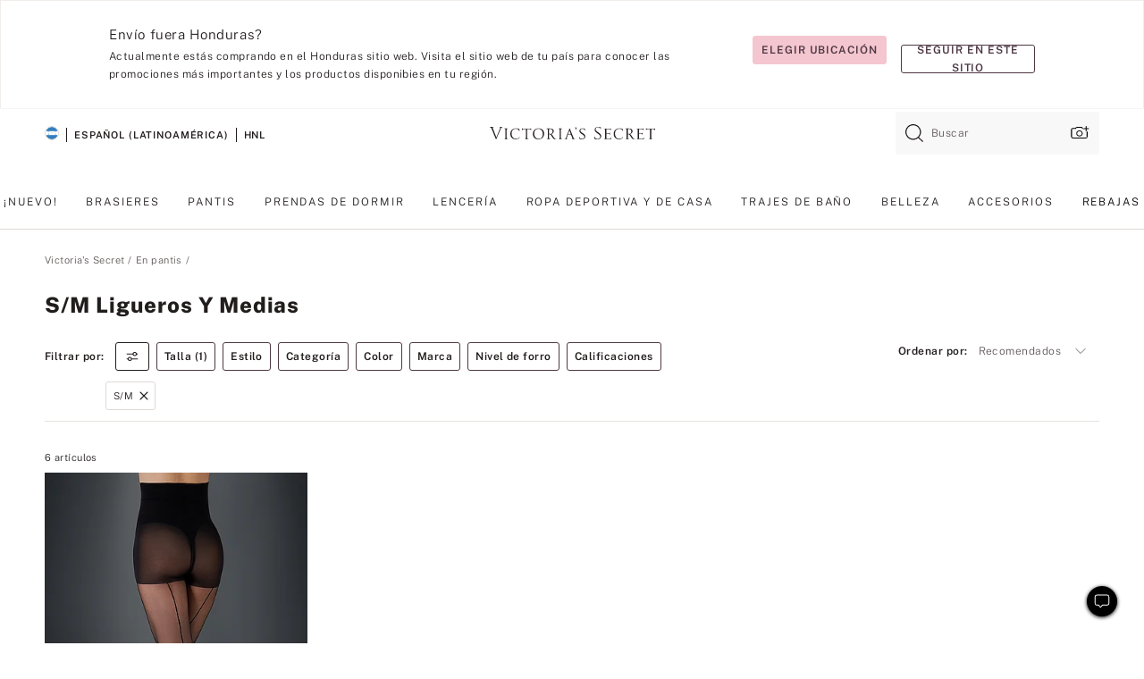

--- FILE ---
content_type: text/html;charset=UTF-8
request_url: https://sp.victoriassecret.com/hn/vs/panties/garters?filter=size%3AS%2FM
body_size: 4890
content:
<!DOCTYPE html><html lang="es" class="desktop " data-theme="vs" data-brand="vs" data-basic="true"><head><script id="earlyBootstrap">(()=>{const e=document.cookie,t=e.indexOf("APPTYPE="),a=document.documentElement.classList,s=document.currentScript.dataset;if(t>=0){a.add("is-app");const i=t+8,r=e.slice(i);let n="";r.startsWith("IOSHANDHELD")?(a.add("is-app-ios"),s.appPlatform="ios",n=e.slice(i+12)):r.startsWith("ANDROIDHANDHELD")&&(a.add("is-app-android"),s.appPlatform="android",n=e.slice(i+16)),n.startsWith("VS")?s.appBrand="vs":n.startsWith("PN")&&(s.appBrand="pn"),s.appPlatform&&s.appBrand&&(s.appType=s.appPlatform+"-"+s.appBrand)}if(("true"===new URL(window.location.href).searchParams.get("isNativeShopTabEnabled")||"true"===sessionStorage.getItem("isNativeShopTabEnabled"))&&(document.documentElement.classList.add("is-native-shop-tab-enabled"),sessionStorage.setItem("isNativeShopTabEnabled","true")),performance.getEntriesByType)for(const{serverTiming:e}of performance.getEntriesByType("navigation"))if(e)for(const{name:t,description:a}of e)"ssrStatus"===t?s.ssrStatus=a:"basicStatus"===t?s.basicStatus=a:"renderSource"===t?s.renderSource=a:"peceActive"===t&&(s.peceActive=a)})();</script><meta charSet="utf-8"/><meta name="viewport" id="viewport-settings" content="width=device-width, initial-scale=1, minimum-scale=1"/><meta property="og:type" content="website"/><meta property="og:site_name" content="Victoria&#x27;s Secret"/><meta name="twitter:site" content="@VictoriasSecret"/><meta property="og:image" content="https://www.victoriassecret.com/assets/m4986-MnM4o9DpTPeD2Y1mgg58kg/images/default-share.png"/><meta name="twitter:card" content="summary_large_image"/><meta property="og:title" content="Ligas, portaligas y más | Victoria&#x27;s Secret"/><meta name="description" content="¡Compra nuestras ligas y portaligas para tener los conjuntos de lencería más sexis en negro, rojo, blanco y otros colores! Elige entre esta amplia selección de ligas sexis hoy mismo en Victoria&#39;s Secret."/><meta property="og:description" content="¡Compra nuestras ligas y portaligas para tener los conjuntos de lencería más sexis en negro, rojo, blanco y otros colores! Elige entre esta amplia selección de ligas sexis hoy mismo en Victoria&#39;s Secret."/><link rel="icon" sizes="48x48" href="https://sp.victoriassecret.com/assets/m4986-MnM4o9DpTPeD2Y1mgg58kg/favicon.ico"/><link rel="apple-touch-icon" sizes="180x180" href="https://www.victoriassecret.com/assets/m4986-MnM4o9DpTPeD2Y1mgg58kg/images/apple-touch-icon.png"/><link rel="apple-touch-icon" href="https://www.victoriassecret.com/assets/m4986-MnM4o9DpTPeD2Y1mgg58kg/images/apple-touch-icon.png"/><link rel="icon" sizes="192x192" href="https://www.victoriassecret.com/assets/m4986-MnM4o9DpTPeD2Y1mgg58kg/images/android-chrome-192x192.png"/><meta name="format-detection" content="telephone=no"/> <link rel="alternate" mpdisurl href="https://www.victoriassecret.com/us/vs/panties/garters" hrefLang="x-default"/><link rel="alternate" mpdisurl href="https://www.victoriassecret.com/at/vs/panties/garters" hrefLang="en-AT"/><link rel="alternate" mpdisurl href="https://www.victoriassecret.com/au/vs/panties/garters" hrefLang="en-AU"/><link rel="alternate" mpdisurl href="https://www.victoriassecret.com/be/vs/panties/garters" hrefLang="en-BE"/><link rel="alternate" mpdisurl href="https://www.victoriassecret.com/ca/vs/panties/garters" hrefLang="en-CA"/><link rel="alternate" mpdisurl href="https://www.victoriassecret.com/ch/vs/panties/garters" hrefLang="en-CH"/><link rel="alternate" mpdisurl href="https://www.victoriassecret.com/cz/vs/panties/garters" hrefLang="en-CZ"/><link rel="alternate" mpdisurl href="https://www.victoriassecret.com/de/vs/panties/garters" hrefLang="en-DE"/><link rel="alternate" mpdisurl href="https://www.victoriassecret.com/fr/vs/panties/garters" hrefLang="en-FR"/><link rel="alternate" mpdisurl href="https://www.victoriassecret.com/gr/vs/panties/garters" hrefLang="en-GR"/><link rel="alternate" mpdisurl href="https://www.victoriassecret.com/hk/vs/panties/garters" hrefLang="en-HK"/><link rel="alternate" mpdisurl href="https://www.victoriassecret.com/in/vs/panties/garters" hrefLang="en-IN"/><link rel="alternate" mpdisurl href="https://www.victoriassecret.com/jp/vs/panties/garters" hrefLang="en-JP"/><link rel="alternate" mpdisurl href="https://www.victoriassecret.com/kr/vs/panties/garters" hrefLang="en-KR"/><link rel="alternate" mpdisurl href="https://www.victoriassecret.com/mx/vs/panties/garters" hrefLang="en-MX"/><link rel="alternate" mpdisurl href="https://www.victoriassecret.com/nl/vs/panties/garters" hrefLang="en-NL"/><link rel="alternate" mpdisurl href="https://www.victoriassecret.com/no/vs/panties/garters" hrefLang="en-NO"/><link rel="alternate" mpdisurl href="https://www.victoriassecret.com/nz/vs/panties/garters" hrefLang="en-NZ"/><link rel="alternate" mpdisurl href="https://www.victoriassecret.com/ro/vs/panties/garters" hrefLang="en-RO"/><link rel="alternate" mpdisurl href="https://www.victoriassecret.com/se/vs/panties/garters" hrefLang="en-SE"/><link rel="alternate" mpdisurl href="https://www.victoriassecret.com/sg/vs/panties/garters" hrefLang="en-SG"/><link rel="alternate" mpdisurl href="https://www.victoriassecret.com/sk/vs/panties/garters" hrefLang="en-SK"/><link rel="alternate" mpdisurl href="https://www.victoriassecret.com/us/vs/panties/garters" hrefLang="en-US"/><link rel="alternate" mpdisurl href="https://fr.victoriassecret.com/be/vs/panties/garters" hrefLang="fr-BE"/><link rel="alternate" mpdisurl href="https://fr.victoriassecret.com/bf/vs/panties/garters" hrefLang="fr-BF"/><link rel="alternate" mpdisurl href="https://fr.victoriassecret.com/ch/vs/panties/garters" hrefLang="fr-CH"/><link rel="alternate" mpdisurl href="https://fr.victoriassecret.com/fr/vs/panties/garters" hrefLang="fr-FR"/><link rel="alternate" mpdisurl href="https://frca.victoriassecret.com/ca/vs/panties/garters" hrefLang="fr-CA"/><link rel="alternate" mpdisurl href="https://de.victoriassecret.com/at/vs/panties/garters" hrefLang="de-AT"/><link rel="alternate" mpdisurl href="https://de.victoriassecret.com/ch/vs/panties/garters" hrefLang="de-CH"/><link rel="alternate" mpdisurl href="https://de.victoriassecret.com/de/vs/panties/garters" hrefLang="de-DE"/><link rel="alternate" mpdisurl href="https://it.victoriassecret.com/it/vs/panties/garters" hrefLang="it-IT"/><link rel="alternate" mpdisurl href="https://ja.victoriassecret.com/jp/vs/panties/garters" hrefLang="ja-JP"/><link rel="alternate" mpdisurl href="https://ko.victoriassecret.com/kr/vs/panties/garters" hrefLang="ko-KR"/><link rel="alternate" mpdisurl href="https://pl.victoriassecret.com/pl/vs/panties/garters" hrefLang="pl-PL"/><link rel="alternate" mpdisurl href="https://es.victoriassecret.com/es/vs/panties/garters" hrefLang="es-ES"/><link rel="alternate" mpdisurl href="https://sp.victoriassecret.com/ar/vs/panties/garters" hrefLang="es-AR"/><link rel="alternate" mpdisurl href="https://sp.victoriassecret.com/bo/vs/panties/garters" hrefLang="es-BO"/><link rel="alternate" mpdisurl href="https://sp.victoriassecret.com/bz/vs/panties/garters" hrefLang="es-BZ"/><link rel="alternate" mpdisurl href="https://sp.victoriassecret.com/cl/vs/panties/garters" hrefLang="es-CL"/><link rel="alternate" mpdisurl href="https://sp.victoriassecret.com/co/vs/panties/garters" hrefLang="es-CO"/><link rel="alternate" mpdisurl href="https://sp.victoriassecret.com/cr/vs/panties/garters" hrefLang="es-CR"/><link rel="alternate" mpdisurl href="https://sp.victoriassecret.com/do/vs/panties/garters" hrefLang="es-DO"/><link rel="alternate" mpdisurl href="https://sp.victoriassecret.com/ec/vs/panties/garters" hrefLang="es-EC"/><link rel="alternate" mpdisurl href="https://sp.victoriassecret.com/gt/vs/panties/garters" hrefLang="es-GT"/><link rel="alternate" mpdisurl href="https://sp.victoriassecret.com/hn/vs/panties/garters" hrefLang="es-HN"/><link rel="alternate" mpdisurl href="https://sp.victoriassecret.com/mx/vs/panties/garters" hrefLang="es-MX"/><link rel="alternate" mpdisurl href="https://sp.victoriassecret.com/ni/vs/panties/garters" hrefLang="es-NI"/><link rel="alternate" mpdisurl href="https://sp.victoriassecret.com/pa/vs/panties/garters" hrefLang="es-PA"/><link rel="alternate" mpdisurl href="https://sp.victoriassecret.com/pe/vs/panties/garters" hrefLang="es-PE"/><link rel="alternate" mpdisurl href="https://sp.victoriassecret.com/py/vs/panties/garters" hrefLang="es-PY"/><link rel="alternate" mpdisurl href="https://sp.victoriassecret.com/sv/vs/panties/garters" hrefLang="es-SV"/><link rel="alternate" mpdisurl href="https://sp.victoriassecret.com/us/vs/panties/garters" hrefLang="es-US"/><link rel="alternate" mpdisurl href="https://sp.victoriassecret.com/uy/vs/panties/garters" hrefLang="es-UY"/><link rel="alternate" mpdisurl href="https://sp.victoriassecret.com/ve/vs/panties/garters" hrefLang="es-VE"/><link rel="alternate" mpdisurl href="https://nl.victoriassecret.com/nl/vs/panties/garters" hrefLang="nl-NL"/><link href="https://sp.victoriassecret.com/assets/m4986-MnM4o9DpTPeD2Y1mgg58kg/templates/ssr-collection/desktop/style.css" rel="stylesheet"/><title>Ligas, portaligas y más | Victoria&#x27;s Secret</title><style data-styled="" data-styled-version="5.3.9">.huVxo{-webkit-animation:fadein 1s ease-in;animation:fadein 1s ease-in;margin:0 auto;}/*!sc*/
@-webkit-keyframes fadein{0%{opacity:0;}50%{opacity:0;}100%{opacity:1;}}/*!sc*/
@keyframes fadein{0%{opacity:0;}50%{opacity:0;}100%{opacity:1;}}/*!sc*/
data-styled.g1490[id="sc-hhncp1-0"]{content:"huVxo,"}/*!sc*/
.hIWGSz{position:absolute;inset:0;display:-webkit-box;display:-webkit-flex;display:-ms-flexbox;display:flex;-webkit-box-pack:center;-webkit-justify-content:center;-ms-flex-pack:center;justify-content:center;-webkit-align-items:center;-webkit-box-align:center;-ms-flex-align:center;align-items:center;}/*!sc*/
data-styled.g1491[id="sc-17pbkyn-0"]{content:"hIWGSz,"}/*!sc*/
.kyFYCC{bottom:-100px;right:0;margin:1rem;-webkit-animation:slidein 750ms ease-out 10s forwards;animation:slidein 750ms ease-out 10s forwards;}/*!sc*/
data-styled.g1492[id="sc-17pbkyn-1"]{content:"kyFYCC,"}/*!sc*/
.jMLnnC{position:absolute;top:0;width:100%;}/*!sc*/
.jMLnnC .fabric-masthead-static-brandbar{width:100%;margin:0;}/*!sc*/
.jMLnnC .fabric-masthead-static-brandbar > .fabric-masthead-static-brandbar-smo-holder{height:40px;background-color:#f9e2e7;}/*!sc*/
.jMLnnC .fabric-masthead-static-brandbar > .fabric-masthead-static-brandbar-container{height:40px;background-color:#f7f7f8;}/*!sc*/
.jMLnnC .fabric-masthead-logo-area{width:100%;-webkit-box-pack:center;-webkit-justify-content:center;-ms-flex-pack:center;justify-content:center;-webkit-justify-content:center;}/*!sc*/
.jMLnnC .fabric-masthead-logo-area.fabric-layout-breakpoints .fabric-static-masthead-logo{-webkit-flex:0 0 275px;-ms-flex:0 0 275px;flex:0 0 275px;height:40px;margin:24px auto 50px;background-color:#f5f5f6;border-radius:3px;}/*!sc*/
.jMLnnC .fabric-masthead-category-nav-item .fabric-masthead-category-nav-link{height:20px;width:90px;background-color:#f5f5f6;padding:0.334rem 0.334rem 0.334rem 4px;display:block;text-transform:uppercase;position:relative;}/*!sc*/
.jMLnnC .fabric-masthead-category-nav-item{margin-right:20px;border-radius:3px;}/*!sc*/
.jMLnnC .fabric-masthead-logo-area{display:-webkit-box;display:-webkit-flex;display:-ms-flexbox;display:flex;height:115px;-webkit-box-pack:justify;-webkit-justify-content:space-between;-ms-flex-pack:justify;justify-content:space-between;-webkit-align-items:center;-webkit-box-align:center;-ms-flex-align:center;align-items:center;}/*!sc*/
.jMLnnC .fabric-masthead-category-nav-menu{width:944px;display:-webkit-box;display:-webkit-flex;display:-ms-flexbox;display:flex;margin:0 auto;-webkit-box-pack:justify;-webkit-justify-content:space-between;-ms-flex-pack:justify;justify-content:space-between;-webkit-align-items:center;-webkit-box-align:center;-ms-flex-align:center;align-items:center;}/*!sc*/
[data-device='desktop'] .sc-d7p3b7-0 .fabric-masthead-category-nav-item{padding-bottom:0.334rem;}/*!sc*/
data-styled.g1493[id="sc-d7p3b7-0"]{content:"jMLnnC,"}/*!sc*/
</style><link rel="preconnect" href="https://sp-api.victoriassecret.com/" crossorigin="use-credentials"/>
<link rel="stylesheet" type="text/css" href="https://sp.victoriassecret.com/custom_CSS/mpCSS.css?mptest17">
</head><body class="fabric vs"><div class="fabric-toast-traffic-control"></div><div class="reactContainer" id="componentContainer" data-hydrate="true"><header class="fabric-masthead-component sc-d7p3b7-0 jMLnnC"><div class="fabric-masthead-static-brandbar"><div class="fabric-masthead-static-brandbar-smo-holder"></div><div class="fabric-masthead-static-brandbar-container"></div></div><div class="fabric-masthead-logo-area fabric-layout-breakpoints"><h1 class="fabric-static-masthead-logo"></h1></div><nav class="fabric-masthead-static-category-nav-component"><ul class="fabric-masthead-category-nav-menu" role="menu"><li class="fabric-masthead-category-nav-item" role="none"><a class="fabric-masthead-category-nav-link"></a></li><li class="fabric-masthead-category-nav-item" role="none"><a class="fabric-masthead-category-nav-link"></a></li><li class="fabric-masthead-category-nav-item" role="none"><a class="fabric-masthead-category-nav-link"></a></li><li class="fabric-masthead-category-nav-item" role="none"><a class="fabric-masthead-category-nav-link"></a></li><li class="fabric-masthead-category-nav-item" role="none"><a class="fabric-masthead-category-nav-link"></a></li><li class="fabric-masthead-category-nav-item" role="none"><a class="fabric-masthead-category-nav-link"></a></li><li class="fabric-masthead-category-nav-item" role="none"><a class="fabric-masthead-category-nav-link"></a></li><li class="fabric-masthead-category-nav-item" role="none"><a class="fabric-masthead-category-nav-link"></a></li><li class="fabric-masthead-category-nav-item" role="none"><a class="fabric-masthead-category-nav-link"></a></li></ul></nav></header><div class="fabric-page-loading"><div class="fabric-page-spinner sc-17pbkyn-0 hIWGSz"><div class="fabric-spinner-element sc-hhncp1-0 huVxo"><div><span class="fabric-hide-a11y-element">Cargando...</span></div><div></div><div></div><div></div><div></div><div></div><div></div><div></div><div></div><div></div><div></div><div></div></div></div><div class="fabric-toast-utility static-site"><div class="toast-container"><strong>La página está tardando en cargar más de lo esperado.</strong></div></div></div></div><div class="fabric-dialog-container"></div><div class="fabric-salesforce-chat-dialog"></div><script id="brastrap-data" type="application/json">{"endpoints":[{"key":"analyticsCore","context":"analytics","version":"v3","path":"global","www":false,"pci":false},{"key":"authStatus","context":"auth","version":"v27","path":"status","method":"POST","prioritized":true,"www":false,"pci":false},{"key":"featureFlags","context":"experience","version":"v4","path":"feature-flags","www":false,"pci":false,"prioritized":true,"timeout":7000,"queryWhitelist":["cm_mmc"]},{"key":"countryList","context":"settings","version":"v3","path":"countries","www":false,"pci":false},{"key":"languageList","context":"settings","version":"v3","path":"languages","www":false,"pci":false},{"key":"dataPrivacyRightsGPCSettings","context":"dataprivacyrights","version":"v7","path":"jwt","www":false,"pci":false},{"key":"zipGating","context":"gatingexperience","version":"v1","path":"sddgating","www":false,"pci":false,"prioritized":true},{"key":"environment","context":"assets","version":"m4986-MnM4o9DpTPeD2Y1mgg58kg","path":"settings.json","www":true,"pci":false},{"key":"navigations","context":"navigations","version":"v9","path":"navigations?channel=victorias-secret-desktop-tablet-row","www":false,"pci":false,"queryWhitelist":["cm_mmc"]},{"key":"bagCount","context":"orders","version":"v38","path":"bag/count","www":false,"pci":false,"overrides":{"featureFlags.dimensions[dimension=F302].active=C":{"version":"v39","path":"bag/count"}}},{"key":"breadcrumbs","context":"breadcrumbs","version":"v4","path":"breadcrumbs?collectionId=30c9e9be-e8bc-4f65-8d2a-dcc58171b8cf","www":false,"pci":false,"queryWhitelist":["collectionId"]},{"key":"collectionPage","context":"collectionheaders","version":"v9","path":"?collectionId=30c9e9be-e8bc-4f65-8d2a-dcc58171b8cf","www":false,"pci":false,"queryWhitelist":["cm_mmc"]},{"key":"collectionEnsembles","context":"stacksensemble","version":"v4","path":"?brand=vs&collectionId=30c9e9be-e8bc-4f65-8d2a-dcc58171b8cf","www":false,"pci":false,"queryWhitelist":["cm_mmc","brand","stackId"]},{"key":"collectionFilters","context":"filters","version":"v21","path":"?collectionId=30c9e9be-e8bc-4f65-8d2a-dcc58171b8cf&isPersonalized=true","www":false,"pci":false,"queryWhitelist":["filter","storeId","isFilterEnhanced"],"overrides":{"featureFlags.dimensions[dimension=F810].active=C":{"path":"?collectionId=30c9e9be-e8bc-4f65-8d2a-dcc58171b8cf&isPersonalized=true&isFilterEnhanced=true"},"featureFlags.dimensions[dimension=F539].active=C":{"version":"v22"},"featureFlags.dimensions[dimension=F539].active=D":{"version":"v23"}}},{"key":"collectionStacks","context":"stacks","version":"v41","path":"?brand=vs&collectionId=30c9e9be-e8bc-4f65-8d2a-dcc58171b8cf&orderBy={{orderBy}}&maxSwatches=8&isPersonalized=true&isWishlistEnabled=true&recCues=true","www":false,"pci":false,"queryWhitelist":["cm_mmc","brand","filter","orderBy","stackId","storeId"],"overrides":{"featureFlags.dimensions[dimension=F809].active=C":{"version":"v42"},"featureFlags.dimensions[dimension=F539].active=C":{"version":"v43"},"featureFlags.dimensions[dimension=F539].active=C&&featureFlags.dimensions[dimension=F809].active=C":{"version":"v44"},"featureFlags.dimensions[dimension=F539].active=D":{"version":"v45"},"featureFlags.dimensions[dimension=F539].active=D&&featureFlags.dimensions[dimension=F809].active=C":{"version":"v46"}}},{"key":"brandConfigs","context":"settings","version":"v3","path":"brandconfigs?brand=vs&region=international","www":false,"pci":false,"queryWhitelist":["brand","region"]}],"icons":["/assets/m4986-MnM4o9DpTPeD2Y1mgg58kg/react/icon/brand.svg","/assets/m4986-MnM4o9DpTPeD2Y1mgg58kg/react/icon/main.svg","/assets/m4986-MnM4o9DpTPeD2Y1mgg58kg/react/icon/third-party.svg","/assets/m4986-MnM4o9DpTPeD2Y1mgg58kg/react/icon/exclude.svg"],"scripts":[],"settings":{"apiUrl":"https://sp-api.victoriassecret.com","pciApiUrl":"https://api2.victoriassecret.com"}}</script><script id="reactLibrary" src="https://www.victoriassecret.com/assets/m4986-MnM4o9DpTPeD2Y1mgg58kg/desktop/react-18.js" defer=""></script><script id="sentryReactSdk" src="https://www.victoriassecret.com/assets/m4986-MnM4o9DpTPeD2Y1mgg58kg/desktop/sentry-react-sdk.js" defer=""></script><script id="brastrap" src="https://sp.victoriassecret.com/assets/m4986-MnM4o9DpTPeD2Y1mgg58kg/brastrap.js" defer=""></script><!-- mp_trans_schedule_disable_start 149 --><script id="clientProps" type="application/json">{"apiData":{"cmsPage":{"oldPath":"","path":"/vs/panties/garters","template":"collection","collectionId":"30c9e9be-e8bc-4f65-8d2a-dcc58171b8cf","channel":"victorias-secret-desktop-tablet-row","meta":{"id":"30c9e9be-e8bc-4f65-8d2a-dcc58171b8cf","name":"","language":"","title":"Ligueros y medias","displayOn":"desktop","metas":[{"name":"canonicalURL","content":"/vs/panties/garters"},{"name":"metaTitle","content":"Garters, Garter Belts & More | Victoria's Secret"},{"name":"metaDescription","content":"¡Compra nuestras ligas y portaligas para tener los conjuntos de lencería más sexis en negro, rojo, blanco y otros colores! Elige entre esta amplia selección de ligas sexis hoy mismo en Victoria's Secret."}],"seoEvergreen":"off"},"analytics":{"page_category":"Garters & Hosiery collection","category_id":"PANTIES","page_type":"collection","page_category_id":"VS|PANTIES|GARTERS","parent_category_id":"VS|PANTIES"},"redirect":{}}},"apiResponses":{},"brand":"vs","buildId":"m4986-MnM4o9DpTPeD2Y1mgg58kg","category":"panties","cmsPageChannel":"victorias-secret-desktop-tablet-row","countryCode":"hn","deployEnv":{"wwwOrigin":"https://sp.victoriassecret.com/","apiOrigin":"https://sp-api.victoriassecret.com","apiPciOrigin":"https://api2.victoriassecret.com","languageDomainSuffix":".victoriassecret.com","englishDomainPrefix":"www","assetsOrigin":"https://sp.victoriassecret.com/","assetsContext":"/assets","languageDomains":{"de.victoriassecret.com":{"domainCode":"de"},"es.victoriassecret.com":{"domainCode":"es"},"fr.victoriassecret.com":{"domainCode":"fr"},"frca.victoriassecret.com":{"domainCode":"frca"},"it.victoriassecret.com":{"domainCode":"it"},"ja.victoriassecret.com":{"domainCode":"ja"},"ko.victoriassecret.com":{"domainCode":"ko"},"pl.victoriassecret.com":{"domainCode":"pl"},"sp.victoriassecret.com":{"domainCode":"sp"}}},"deviceType":"desktop","deployEnvName":"production","endpoints":[{"key":"analyticsCore","context":"analytics","version":"v3","path":"global","www":false,"pci":false},{"key":"authStatus","context":"auth","version":"v27","path":"status","method":"POST","prioritized":true,"www":false,"pci":false},{"key":"featureFlags","context":"experience","version":"v4","path":"feature-flags","www":false,"pci":false,"prioritized":true,"timeout":7000,"queryWhitelist":["cm_mmc"]},{"key":"countryList","context":"settings","version":"v3","path":"countries","www":false,"pci":false},{"key":"languageList","context":"settings","version":"v3","path":"languages","www":false,"pci":false},{"key":"dataPrivacyRightsGPCSettings","context":"dataprivacyrights","version":"v7","path":"jwt","www":false,"pci":false},{"key":"zipGating","context":"gatingexperience","version":"v1","path":"sddgating","www":false,"pci":false,"prioritized":true},{"key":"environment","context":"assets","version":"m4986-MnM4o9DpTPeD2Y1mgg58kg","path":"settings.json","www":true,"pci":false},{"key":"navigations","context":"navigations","version":"v9","path":"navigations?channel=victorias-secret-desktop-tablet-row","www":false,"pci":false,"queryWhitelist":["cm_mmc"]},{"key":"bagCount","context":"orders","version":"v38","path":"bag/count","www":false,"pci":false,"overrides":{"featureFlags.dimensions[dimension=F302].active=C":{"version":"v39","path":"bag/count"}}},{"key":"breadcrumbs","context":"breadcrumbs","version":"v4","path":"breadcrumbs?collectionId=30c9e9be-e8bc-4f65-8d2a-dcc58171b8cf","www":false,"pci":false,"queryWhitelist":["collectionId"]},{"key":"collectionPage","context":"collectionheaders","version":"v9","path":"?collectionId=30c9e9be-e8bc-4f65-8d2a-dcc58171b8cf","www":false,"pci":false,"queryWhitelist":["cm_mmc"]},{"key":"collectionEnsembles","context":"stacksensemble","version":"v4","path":"?brand=vs&collectionId=30c9e9be-e8bc-4f65-8d2a-dcc58171b8cf","www":false,"pci":false,"queryWhitelist":["cm_mmc","brand","stackId"]},{"key":"collectionFilters","context":"filters","version":"v21","path":"?collectionId=30c9e9be-e8bc-4f65-8d2a-dcc58171b8cf&isPersonalized=true","www":false,"pci":false,"queryWhitelist":["filter","storeId","isFilterEnhanced"],"overrides":{"featureFlags.dimensions[dimension=F810].active=C":{"path":"?collectionId=30c9e9be-e8bc-4f65-8d2a-dcc58171b8cf&isPersonalized=true&isFilterEnhanced=true"},"featureFlags.dimensions[dimension=F539].active=C":{"version":"v22"},"featureFlags.dimensions[dimension=F539].active=D":{"version":"v23"}}},{"key":"collectionStacks","context":"stacks","version":"v41","path":"?brand=vs&collectionId=30c9e9be-e8bc-4f65-8d2a-dcc58171b8cf&orderBy={{orderBy}}&maxSwatches=8&isPersonalized=true&isWishlistEnabled=true&recCues=true","www":false,"pci":false,"queryWhitelist":["cm_mmc","brand","filter","orderBy","stackId","storeId"],"overrides":{"featureFlags.dimensions[dimension=F809].active=C":{"version":"v42"},"featureFlags.dimensions[dimension=F539].active=C":{"version":"v43"},"featureFlags.dimensions[dimension=F539].active=C&&featureFlags.dimensions[dimension=F809].active=C":{"version":"v44"},"featureFlags.dimensions[dimension=F539].active=D":{"version":"v45"},"featureFlags.dimensions[dimension=F539].active=D&&featureFlags.dimensions[dimension=F809].active=C":{"version":"v46"}}},{"key":"brandConfigs","context":"settings","version":"v3","path":"brandconfigs?brand=vs&region=international","www":false,"pci":false,"queryWhitelist":["brand","region"]}],"languageCode":"sp","react18Mode":false,"renderType":"basic","sanitizedUrl":"https://sp.victoriassecret.com/hn/vs/panties/garters","timestamp":1768985467844,"enableSentry":true}</script><!-- mp_trans_schedule_disable_end 149 --><script src="https://sp.victoriassecret.com/assets/m4986-MnM4o9DpTPeD2Y1mgg58kg/desktop/runtime.js" defer=""></script><script src="https://sp.victoriassecret.com/assets/m4986-MnM4o9DpTPeD2Y1mgg58kg/desktop/5641.js" defer=""></script><script src="https://sp.victoriassecret.com/assets/m4986-MnM4o9DpTPeD2Y1mgg58kg/desktop/573.js" defer=""></script><script src="https://sp.victoriassecret.com/assets/m4986-MnM4o9DpTPeD2Y1mgg58kg/desktop/6863.js" defer=""></script><script src="https://sp.victoriassecret.com/assets/m4986-MnM4o9DpTPeD2Y1mgg58kg/desktop/9300.js" defer=""></script><script src="https://sp.victoriassecret.com/assets/m4986-MnM4o9DpTPeD2Y1mgg58kg/desktop/8776.js" defer=""></script><script src="https://sp.victoriassecret.com/assets/m4986-MnM4o9DpTPeD2Y1mgg58kg/desktop/1440.js" defer=""></script><script src="https://sp.victoriassecret.com/assets/m4986-MnM4o9DpTPeD2Y1mgg58kg/desktop/5801.js" defer=""></script><script src="https://sp.victoriassecret.com/assets/m4986-MnM4o9DpTPeD2Y1mgg58kg/desktop/2316.js" defer=""></script><script src="https://sp.victoriassecret.com/assets/m4986-MnM4o9DpTPeD2Y1mgg58kg/desktop/685.js" defer=""></script><script src="https://sp.victoriassecret.com/assets/m4986-MnM4o9DpTPeD2Y1mgg58kg/desktop/6817.js" defer=""></script><script src="https://sp.victoriassecret.com/assets/m4986-MnM4o9DpTPeD2Y1mgg58kg/desktop/420.js" defer=""></script><script src="https://sp.victoriassecret.com/assets/m4986-MnM4o9DpTPeD2Y1mgg58kg/desktop/1405.js" defer=""></script><script src="https://sp.victoriassecret.com/assets/m4986-MnM4o9DpTPeD2Y1mgg58kg/templates/ssr-collection/desktop/index.js" defer=""></script></body>
<!-- MP Google Tag Manager -->
<script nonce="mpgtmdply">(function(w,d,s,l,i){w[l]=w[l]||[];w[l].push({'gtm.start':
new Date().getTime(),event:'gtm.js'});var f=d.getElementsByTagName(s)[0],
j=d.createElement(s),dl=l!='dataLayer'?'&l='+l:'';j.async=true;j.src=
'https://www.googletagmanager.com/gtm.js?id='+i+dl;f.parentNode.insertBefore(j,f);
})(window,document,'script','mpDataLayer','GTM-NKJ73QTQ');</script>
<!-- End Google Tag Manager -->

<!-- MP Google Tag Manager (noscript) -->
<noscript><iframe src="https://www.googletagmanager.com/ns.html?id=GTM-NKJ73QTQ"
height="0" width="0" style="display:none;visibility:hidden"></iframe></noscript>
<!-- End Google Tag Manager (noscript) -->

<!--Processed by MotionPoint's TransMotion (r) translation engine v22.36.0 12/23/2025. Copyright© 2003-2026 MotionPoint Corporation. All Rights Reserved. This product is protected under one or more of the following US patents: 7584216, 7580960, 7627479, 7627817, 7996417, 8065294. Other patents pending.--></html>